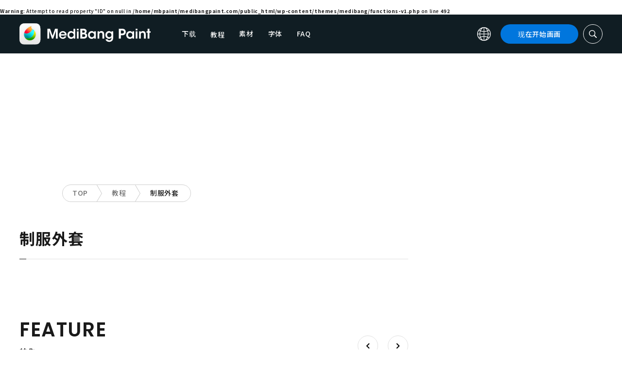

--- FILE ---
content_type: text/html; charset=utf-8
request_url: https://www.google.com/recaptcha/api2/aframe
body_size: 111
content:
<!DOCTYPE HTML><html><head><meta http-equiv="content-type" content="text/html; charset=UTF-8"></head><body><script nonce="mteKATEdtfpH2cTLwrU6uA">/** Anti-fraud and anti-abuse applications only. See google.com/recaptcha */ try{var clients={'sodar':'https://pagead2.googlesyndication.com/pagead/sodar?'};window.addEventListener("message",function(a){try{if(a.source===window.parent){var b=JSON.parse(a.data);var c=clients[b['id']];if(c){var d=document.createElement('img');d.src=c+b['params']+'&rc='+(localStorage.getItem("rc::a")?sessionStorage.getItem("rc::b"):"");window.document.body.appendChild(d);sessionStorage.setItem("rc::e",parseInt(sessionStorage.getItem("rc::e")||0)+1);localStorage.setItem("rc::h",'1769396631126');}}}catch(b){}});window.parent.postMessage("_grecaptcha_ready", "*");}catch(b){}</script></body></html>

--- FILE ---
content_type: application/javascript; charset=utf-8
request_url: https://fundingchoicesmessages.google.com/f/AGSKWxXSRWMEOIYl2HSv7Mk0I0lrKe98XHt-y4yL7PoAQJY9LPEHV7nbzVsOK8a41e4ER2StUw_9TZ1-ymYMmV4u5BwBOEIdUCMHUBdsyGG9VVTTekRFWzK5iWAexISRonhOYUZG-SsFZeafynYc6bE6cYttSu5hoL2ADyTYCw13mX14uJ56X2mkxNvY6ey4/_/ad-engine./img.ads./adfuncs./468x80b.-adwords.
body_size: -1290
content:
window['978a7ebd-8c65-4952-b327-c33b8db0b974'] = true;